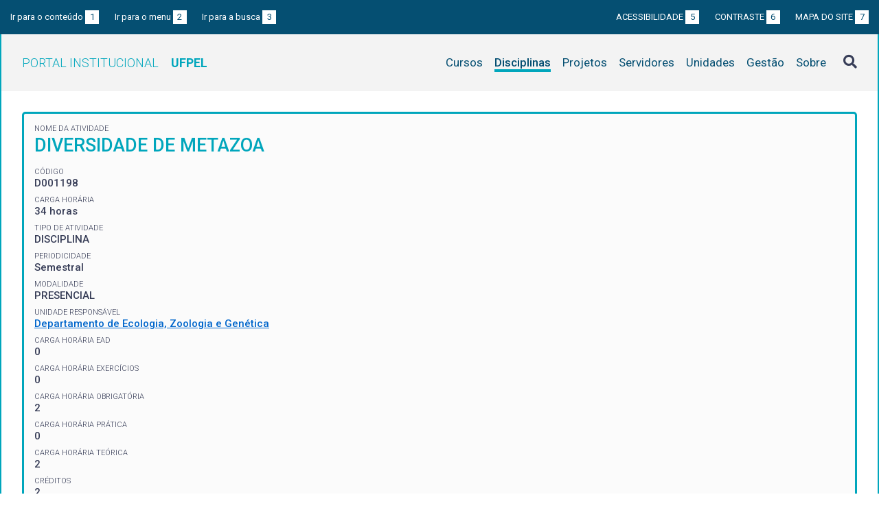

--- FILE ---
content_type: text/html; charset=UTF-8
request_url: https://institucional.ufpel.edu.br/en/disciplinas/cod/D001198
body_size: 3828
content:
<!DOCTYPE html>
<html prefix="og: http://ogp.me/ns# fb: https://www.facebook.com/2008/fbml" lang="en">
<head>
	<meta http-equiv="Content-Type" content="text/html; charset=utf-8">
	<meta name="viewport" content="width=device-width, initial-scale=1">
	<title>Diversidade de metazoa | UFPel</title>
	<link rel="canonical" href="https://institucional.ufpel.edu.br/en/disciplinas/cod/D001198">
	<meta property="og:url" content="https://institucional.ufpel.edu.br/en/disciplinas/cod/D001198">
	<meta property="og:title" content="Diversidade de metazoa | UFPel">
	<meta property="og:image" content="https://institucional.ufpel.edu.br/img/banner_fb.png">
	<meta property="og:site_name" content="Portal Institucional UFPel">
	<meta property="og:description" content="O Portal Institucional UFPel disponibiliza informações de cursos, disciplinas, projetos, servidores e unidades da Universidade Federal de Pelotas.">
	<meta property="og:type" content="website">
	<meta name="twitter:card" content="summary_large_image">
	<meta name="twitter:site" content="@UFPel">
    <link rel="icon" type="image/png" sizes="32x32" href="/img/favicon32.png">
	<link rel="apple-touch-icon" href="/img/favicon512.png">
	<meta name="msapplication-TileImage" content="/img/favicon512.png">
	<link rel="stylesheet" href="/css/datatables.css">
	<link rel="stylesheet" href="/vendor/OrgChart/css/jquery.orgchart.min.css">
	<link rel="stylesheet" href="/vendor/fontawesome/css/fontawesome-all.min.css">
	<link rel="stylesheet" href="/css/style.css?ver=1728351342">
	<script src="/vendor/jquery-3.3.1.min.js"></script>
	<script src="/vendor/jquery.accordion.js"></script>
	<script src="/vendor/datatables/datatables.min.js"></script>
	<script src="/vendor/OrgChart/js/jquery.orgchart.js"></script>
	<script src="/vendor/js-cookie/js.cookie.js"></script>
	<script src="/vendor/rwdimagemaps/jquery.rwdImageMaps.min.js"></script>
	<script src="/js/main.js"></script>
	<script src="/js/disciplinas.js"></script>
	<script type='text/javascript'>
	var dadosPHP = { "lang": "en", "All": "Todos" };
	</script>
<!-- Piwik -->
	<script type="text/javascript">
		var _paq = _paq || [];
		_paq.push(["setDomains", ["*.institucional.ufpel.edu.br"]]);
		_paq.push(['trackPageView']);
		_paq.push(['enableLinkTracking']);
		(function() {
			var u="https://stats.ufpel.edu.br/";
			_paq.push(['setTrackerUrl', u+'piwik.php']);
			_paq.push(['setSiteId', 10]);
			var d=document, g=d.createElement('script'), s=d.getElementsByTagName('script')[0];
			g.type='text/javascript'; g.async=true; g.defer=true; g.src=u+'piwik.js'; s.parentNode.insertBefore(g,s);
		})();
	</script>
	<noscript><p><img src="https://stats.ufpel.edu.br/piwik.php?idsite=10" style="border:0;" alt="" /></p></noscript>
<!-- End Piwik Code -->
</head>

<body class="disciplinas">

	<header id="topo" class="header-site">
		<div id="barra-acessibilidade" class="wrapper barra-acessibilidade clearfix">
			<ul class="atalhos-acessibilidade atalhos-acessibilidade-desktop">
				<li><a accesskey="1" href="#conteudo">Ir para o conteúdo <span class="corFundo">1</span></a></li>
				<li><a accesskey="2" href="#menu_principal" id="irMenu">Ir para o menu <span class="corFundo">2</span></a></li>
				<li><a accesskey="3" href="#campoBusca" id="irBusca">Ir para a busca <span class="corFundo">3</span></a></li>
			</ul>
			<ul class="atalhos-acessibilidade atalhos-acessibilidade-gerais">
				<li><a accesskey="5" href="/en/sobre/acessibilidade" class="caps">Acessibilidade <span class="corFundo">5</span></a></li>
				<li><a accesskey="6" href="#contraste" id="contraste" class="caps">Contraste <span class="corFundo">6</span></a></li>
				<li><a accesskey="7" href="/en/sobre/mapa-do-site" class="caps">Mapa do site <span class="corFundo">7</span></a></li>
			</ul>
		</div>

		<div class="wrapper">
			<div class="header-conteudo cor-borda clearfix">
				<h1>
					<a href="/en/" class="cor-texto">Portal Institucional<span class="sigla-ufpel">UFPEL</span></a>
				</h1>
				<div id="pesquisa_global" class="pesquisa_global">
					<i class="pesquisa_global_botao_busca fas fa-search"></i>
					<input id="pesquisa_global_elastic" class="pesquisa_elastic_interno" placeholder="pesquisar..." value="" type="text">
					<i class="pesquisa_global_botao_fechar fas fa-times"></i>
				</div>

				<i class="menu-principal-mobile-abrir fas fa-bars"></i>
				<nav class="menu-principal">
					<div class="menu-principal-mobile-titulo">
						<a href="/en/" class="cor-texto">Portal Institucional<span class="sigla-ufpel">UFPEL</span></a>
					</div>
					<i class="menu-principal-mobile-fechar fas fa-times"></i>
					<ul>
<li class="item-menu cursos cor-borda cor-texto"><a href="/en/cursos">Cursos</a></li><li class="item-menu disciplinas cor-borda cor-texto item-menu-ativo"><a href="/en/disciplinas">Disciplinas</a></li><li class="item-menu projetos cor-borda cor-texto"><a href="/en/projetos">Projetos</a></li><li class="item-menu servidores cor-borda cor-texto"><a href="/en/servidores">Servidores</a></li><li class="item-menu unidades cor-borda cor-texto"><a href="/en/unidades">Unidades</a></li><li class="item-menu gestao cor-borda cor-texto"><a href="/en/gestao">Gestão</a></li><li class="item-menu sobre cor-borda cor-texto"><a href="/en/sobre">Sobre</a></li>					</ul>
				</nav>

			</div>
		</div>
	</header>
	<div class="wrapper-conteudo cor-borda">


	<article id="conteudo" class="conteudo disciplinas">


		<div  class="conteudo-principal conteudo-principal-full">

			<div class="ficha-dados cor-borda">

				<div class="ficha-label">Nome da Atividade</div>
				<div class="ficha-campo caps maior cor-texto">Diversidade de metazoa</div>

				<div class="ficha-label">CÓDIGO</div>
				<div class="ficha-campo">D001198</div>

				<div class="ficha-label">Carga Horária</div>
				<div class="ficha-campo">34 horas</div>

				<div class="ficha-label">Tipo de Atividade</div>
				<div class="ficha-campo">DISCIPLINA</div>

				<div class="ficha-label">Periodicidade</div>
				<div class="ficha-campo">Semestral</div>

				<div class="ficha-label">Modalidade</div>
				<div class="ficha-campo">PRESENCIAL</div>

				<div class="ficha-label">Unidade responsável</div>
				<div class="ficha-campo"><a href="/en/unidades/id/370">Departamento de Ecologia, Zoologia e Genética</a></div>

<div class="ficha-label">CARGA HORÁRIA EAD</div><div class="ficha-campo">0</div><div class="ficha-label">CARGA HORÁRIA EXERCÍCIOS</div><div class="ficha-campo">0</div><div class="ficha-label">CARGA HORÁRIA OBRIGATÓRIA</div><div class="ficha-campo">2</div><div class="ficha-label">CARGA HORÁRIA PRÁTICA</div><div class="ficha-campo">0</div><div class="ficha-label">CARGA HORÁRIA TEÓRICA</div><div class="ficha-campo">2</div><div class="ficha-label">CRÉDITOS</div><div class="ficha-campo">2</div><div class="ficha-label">FREQUÊNCIA APROVAÇÃO</div><div class="ficha-campo">75%</div>			</div> <!-- .ficha-dados -->

			<div id="informacoes" data-accordion-group>
				<div class="accordion open cor-borda" data-accordion>
					<h3 data-control class="cor-fundo">Ementa</h3>
					<div data-content>
						<div class="accordion-content">Esta disciplina aboradará elementos de Sistemática Filogenética; origem e evolução dos metazoários; padrões e planos corporais em Metazoa; a explosão do Cambriano como proposta para sintetizar ideias sobre a filogenia e diversidade dos Metazoa; morfologia, embriologia e biologia molecular aplicadas na reconstrução filogenética dos Metazoa.</div>
					</div>
				</div>
				<div class="accordion cor-borda" data-accordion>
					<h3 data-control class="cor-fundo">Objetivos</h3>
					<div data-content>
						<div class="accordion-content">
							<p><strong>Objetivo Geral:</strong></p>
							Fornecer ao aluno o conhecimento teórico sobre a diversidade de animais através de abordagem de sistemática filogenética e evolutiva.						</div>
					</div>
				</div>
				<div class="accordion cor-borda" data-accordion>
					<h3 data-control class="cor-fundo">Conteúdo Programático</h3>
					<div data-content>
						<div class="accordion-content">Dos Eukaryota aos Metazoa: principais hipóteses sobre origem e evolução da pluricelularidade;						<br />
Chonoflagellata e Porifera: parentes mais próximos dos Metazoa?;						<br />
Evolução dos Metazoários: dos fósseis pré-cambrianos à “Explosão do Cambriano”; 						<br />
Os ramos basais da árvore dos Eumetazoa: complexidade e filogenia; 						<br />
Folhetos embrionários e filogenia; 						<br />
Anatomia e Fisiologia funcional: a evolução da arquitetura corporal dos Eumetazoa; 						<br />
Filogenia e Diversidade dos Bilateria;						<br />
Filogenias Morfológicas e Moleculares						<br />
</div>
					</div>
				</div>
				<div class="accordion cor-borda" data-accordion>
					<h3 data-control class="cor-fundo">Bibliografia</h3>
					<div data-content>
						<div class="accordion-content">
							<p><strong>Bibliografia Básica:</strong></p>
							<ul>
<li>Arthur W. The origin of animal body plans: a study in evolutionary developmental biology. Cambrigde: Cambridge University Press. 1997. 357p.
</li><li>Avise JC. Molecular markers, natural history, and evolution. Sunderland: Sinauer Associates. 2004. 684p
</li><li>Bennett KD. Evolution and ecology: the pace of life. Cambridge: Cambridge University Press. 1997. 260p.
</li><li>Dawkins R. A grande história da evolução. São Paulo: Cia das Letras. 2009. 759p.
</li><li>Freeman S, Herron JC. Análise evolutiva. Porto Alegre: Artmed. 2009. 831p.
</li><li>Futuyma DJ. Evolutionary Biology. Sunderland: Sinauer Associates. 2013. 656p.
</li><li>Minelli, A.  2009. Perspectives in Animal Phylogeny & Evolution.  Oxford Univ. Press, New York, 345p.
</li><li>Minelli, A.; Boxshall, G.; Fusco, G. 2013. Arthropod Biology and Evolution, Molecules, Development, Morphology. Springer-Verlag, Berlin, 532p.
</li><li>Nielsen, C. 2012. Animal Evolution: interrelationships of the living phyla, 3ªed. Oxford University Press, New York, 402p.
</li><li>Valentine, J.W. 2004. On the origin of phyla. The University of Chicago Press, Chicago, 614p.

</li><li>Willmer, P. 1990. Invertebrate Relationships: patterns in animal evolution, Cambridge University Press, 400.</li>							</ul>

						</div>
					</div>
				</div>
			</div> <!-- #informacoes -->




			


		</div> <!-- .conteudo-principal -->

		<div class="clearfix"></div>

	</article>

		<div class="link-topo" title="Voltar ao topo">
			<i class="fas fa-arrow-alt-circle-up fa-3x" aria-hidden="true"></i>
		</div>
		<p class="page-time">
Página gerada em 02/02/2026 00:26:44 (consulta levou 0.098740s)		</p>

	</div> <!-- .wrapper-conteudo -->

	<footer class="site-rodape">
		<div class="site-rodape-esq">
			<a href="https://ufpel.edu.br"><img src="/img/marca-ufpel.png" class="logo-ufpel-rodape" alt="Portal UFPel"></a>
		</div>
		<div class="site-rodape-centro">
			<p><a href="https://ufpel.edu.br">Universidade Federal de Pelotas</a></p>
			<p>Superintendência de Gestão de Tecnologia da Informação e Comunicação</p>
		</div>
		<div class="site-rodape-dir">
			<a href="https://cobalto.ufpel.edu.br"><img src="/img/cobalto-fff-250.png" class="logo-cobalto-rodape" alt="COBALTO - Sistema Integrado de Gestão"></a>
		</div>
	</footer>

</body>
</html>

